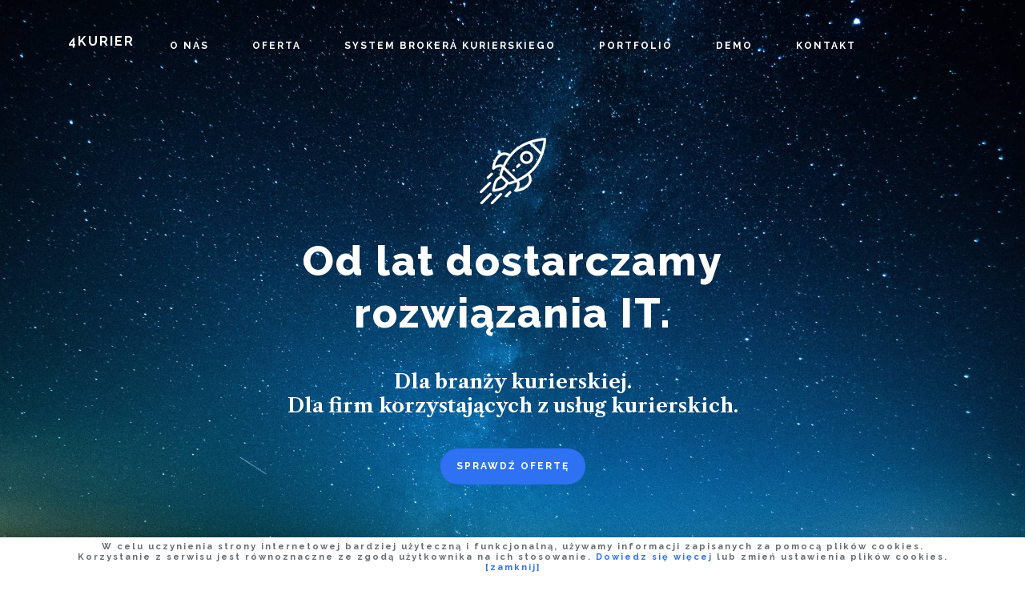

--- FILE ---
content_type: text/html
request_url: https://4kurier.pl/kontakt
body_size: 7236
content:
<!DOCTYPE HTML>

<html xmlns="http://www.w3.org/1999/xhtml" xml:lang="PL" lang="PL" >
    <head>
        <meta charset="utf-8" />
        <meta name="author" content="provect.pl" />
                <meta name="viewport" content="width=device-width, initial-scale=1.0, maximum-scale=1.0, user-scalable=no" />
        <title>Tworzenie serwisów kurierskich, rozwiązania IT dla kurierów - 4kurier</title>
		<meta name='author' content='provect.pl' />
		<meta name='description' content='Oferujemy gotowe i sprawdzone rozwiązania dla kurierów: tworzenie stron i serwisów kurierskich, integracja z API firm kurierskich i Allegro. Gotowy system w kilka dni!' />
		<meta name='keywords' content='serwisy kurierskie, rozwiązania dla kurierów, api dpd, api ups, api k-ex' />
		<script type='text/javascript' src='/common/js/globals.php'></script>
		<script type='text/javascript' src='/common/js/advAjax.js'></script>
		<script type='text/javascript' src='/common/js/jquery-1.10.2.min.js'></script>
		<script type='text/javascript' src='/common/js/jquery-migrate-1.2.1.min.js'></script>
		<script type='text/javascript' src='/common/js/jquery-ui-1.10.4.custom.min.js'></script>
		<script type='text/javascript' src='/common/js/skeletonCommon.js'></script>
		<script type='text/javascript' src='/common/js/z_bootbox.min.js'></script>
		<script type='text/javascript' src='/common/js/jslang.php?lang=PL'></script>
		<script type='text/javascript'>initAdvAjax();</script>
		<script type='text/javascript'>var SKEL_USER_GROUP='not used';</script>
		<link rel="stylesheet" type="text/css" href="/templates/4kurier_new/css/main.css" />
		<link rel="stylesheet" type="text/css" href="/templates/jquery_ui/smoothness/jquery-ui-1.10.0.custom.css" />
        
        <link rel="shortcut icon" href="/templates/4kurier_new/img/favicon.ico" />
        <link href="https://fonts.googleapis.com/css2?family=Libre+Caslon+Text:ital,wght@0,400;0,700;1,400&display=swap" rel="stylesheet"> 
        <link href="https://fonts.googleapis.com/css2?family=Raleway:wght@500;700;800&display=swap" rel="stylesheet">
        
        <link rel="stylesheet" type="text/css" href="/templates/4kurier_new/plugins/bootstrap/css/bootstrap.min.css" /> 
        <link rel="stylesheet" type="text/css" href="/templates/4kurier_new/plugins/owl-carousel/owl.carousel.min.css" /> 
        <link rel="stylesheet" type="text/css" href="/templates/4kurier_new/plugins/owl-carousel/owl.theme.default.min.css" /> 
        <link rel="stylesheet" media='all' type="text/css" href="/templates/4kurier_new/css/compiled.css" />
        <script type="text/javascript">
            var BASE_URL = '/';
        </script>
        <!--[if lt IE 9]>
        <script type="text/javascript" src="/templates/4kurier_new/scripts/html5shiv.js"></script>
        <script type="text/javascript" src="/templates/4kurier_new/scripts/selectivizr-min.js"></script>
        <script type="text/javascript" src="/templates/4kurier_new/scripts/respond.min.js"></script>
        <![endif]-->

        <script type="text/javascript" src="/templates/4kurier_new/scripts/jquery.address-1.5.min.js?tracker=track"></script>
        <script src="http://cdnjs.cloudflare.com/ajax/libs/gsap/1.11.1/TweenMax.min.js"></script>

        <script src="http://maps.google.com/maps/api/js?sensor=false&amp;language=pl" type="text/javascript"></script>
        <script type="text/javascript" src="/templates/4kurier_new/scripts/jquery.event.swipe.js"></script>

        <script type="text/javascript" src="/templates/4kurier_new/plugins/bootstrap/js/popper.min.js"></script>
        <script type="text/javascript" src="/templates/4kurier_new/plugins/bootstrap/js/bootstrap.min.js"></script>
        <script type="text/javascript" src="/templates/4kurier_new/plugins/owl-carousel/owl.carousel.min.js"></script>
        <script type="text/javascript" src="/templates/4kurier_new/scripts/main.js"></script> 

        <script>
            (function (i, s, o, g, r, a, m) {
                i['GoogleAnalyticsObject'] = r;
                i[r] = i[r] || function () {
                    (i[r].q = i[r].q || []).push(arguments)
                }, i[r].l = 1 * new Date();
                a = s.createElement(o),
                        m = s.getElementsByTagName(o)[0];
                a.async = 1;
                a.src = g;
                m.parentNode.insertBefore(a, m)
            })(window, document, 'script', '//www.google-analytics.com/analytics.js', 'ga');

            ga('create', 'UA-5212753-27', '4kurier.pl');
            ga('send', 'pageview');

        </script>
    </head>
    <body class="mid_36">
        
        
        <section id="menu-top" class="top">
            <!--<nav class="navbar navbar-default" role="navigation">-->
                <div class="container">
                    <div class="row">                                                  
                        <div class="col-12">                               
                            <nav class="navbar navbar-expand-lg navbar-light bg-light" role="navigation">                           
                                <a class="navbar-brand logo" href="/">4KURIER</a>

                                <button class="rounded-button navbar-toggler collapsed" type="button" data-toggle="collapse" data-target="#navbarNav" aria-controls="navbarNav" aria-expanded="false" aria-label="Toggle navigation">
                                  menu
                                </button>
 
                                <div class="collapse navbar-collapse" id="navbarNav">  

                                    <ul class="navbar-nav">
                                        <li class="level_0 i_5"><a class="item_0_5 docked" href="/o-nas" >o nas</a></li>
                                        <li class="level_0 i_5"><a class="item_0_2 docked" href="#">oferta</a>
                                            <div class="submenu">
                                                <ul>
                                                    <li class="level_1 i_1"><a class="dropdown-item item_1_1 docked " href="/system" > system brokera kurierskiego</a></li>
                                                    <li class="level_1 i_2"><a class="dropdown-item item_1_2 docked" href="/integracje"> Integracje</a></li>
                                                    <li class="level_1 i_3"><a class="dropdown-item item_1_3 docked" href="/rozwiazania-mobilne"> Rozwiązania mobilne</a></li>
                                                    <li class="level_1 i_4"><a class="dropdown-item item_1_4 docked" href="/wsparcie-serwisowe"> Wsparcie serwisowe</a></li>
                                                    <li class="level_1 i_5"><a class="dropdown-item item_1_5 docked" href="/projektowanie-graficzne" > Projektowanie graficzne</a></li>
                                                    <li class="level_1 i_6"><a class="dropdown-item item_1_6 docked" href="/marketing-internetowy" > Marketing internetowy</a></li>
                                                </ul>
                                            </div>
                                        </li>
                                        <li class="level_0 i_1"><a class="item_0_1 docked " href="/system" >system brokera kurierskiego</a></li>
                                        <li class="level_0 i_7 hidden"><a class="item_0_7 docked" href="/zamowienie" >zamówienie</a></li>
                                        <li class="level_0 i_3"><a class="item_0_3 docked" href="/portfolio" >portfolio</a></li>
                                        <li class="level_0 i_4"><a class="item_0_4 docked" href="http://demo.4kurier.pl/" target="_blank">demo</a></li>                                            
                                        <li class="level_0 i_6"><a class="item_0_6 docked" href="/kontakt" rel="address:kontakt">kontakt</a></li>
                                    </ul>
                                </div><!-- /.navbar-collapse -->                               
                            </nav>
                        </div>
                        </div><!-- /.container-fluid -->
                    </div>    
                </div>
   
        </section>
        
            
            
        
        
                    <section id="section-main-banner">                   
                <div class="content-wrapper">
                    <div class="vertical">
                        <img src="/templates/4kurier_new/img/rocket.png" alt=""/>  

                        <h2>
                            Od lat dostarczamy <br/>
                            rozwiązania IT. 
                        </h2>

                        <h3>
                            Dla branży kurierskiej. <br />
                            Dla firm korzystających z usług kurierskich.
                        </h3>

                        <a href="/system" class="rounded-button">
                            Sprawdź ofertę
                        </a>
                    </div>                    
                </div>
                
                <div class="img-wrapper"> 
                    <img src="/templates/4kurier_new/img/banners/sky1.jpg" alt=""/>  
                </div> 
            </section> 
        
                
        
                    <section class="section-home section-home-1">
                <div class="container">
                    <div class="row">
                        <div class="col-12 col-md-6">                           
                            <div class="section-home-inside d-flex align-items-center justify-content-center">   
                                <a href="/system">
                                    <img src="/templates/4kurier_new/img/satellite.png" alt="System brokera kurierskiego"/> 
                                </a>    
                            </div>  
                        </div>    
                        
                        <div class="col-12 col-md-6">
                            <div class="section-home-inside d-flex align-items-center">  
                                <div class="">
                                    <a href="/system">
                                        <h1 class="header-big">System brokera <br />kurierskiego</h1>
                                        <p>Wraz z możliwością dowolnej jego rozbudowy, modyfikacji i dostosowania</p>                                    
                                    </a>
                                    <a href="/system" class="rounded-button">
                                        Sprawdź
                                    </a>
                                </div>
                            </div> 
                        </div> 
                    </div>
                </div>
            </section>
        
            <section class="section-home section-home-2">
                <div class="container">
                    <div class="row">  
                        <div class="col-12 col-md-6 order-md-2">                           
                            <div class="section-home-inside d-flex align-items-center justify-content-center">
                                <a href="/integracje">
                                    <img src="/templates/4kurier_new/img/solar.png" alt="Integracje"/> 
                                </a>    
                            </div>  
                        </div>  
                        
                        <div class="col-12 col-md-6 order-md-1">
                            <div class="section-home-inside d-flex align-items-center">  
                                <div class="">
                                    <a href="/integracje">
                                        <h2 class="header-big">Integracje</h2>
                                        <p>Szeroki wachlarz dostępnych integracji: API kurierów, Allegro, sklepy internetowe, systemy płatności, drukarki fiskalne, systemy księgowe itd.</p>
                                    </a>
                                    <a href="/integracje" class="rounded-button">Sprawdź</a>
                                </div>
                            </div> 
                        </div>   
                    </div>
                </div>
            </section>
        
            <section class="section-home section-home-3">
                <div class="container">
                    <div class="row">
                        <div class="col-12 col-md-6">                           
                            <div class="section-home-inside d-flex align-items-center justify-content-center">                           
                                <a href="/rozwiazania-mobilne">
                                    <img src="/templates/4kurier_new/img/robot.png" alt="Rozwiązania mobilne"/> 
                                </a>
                            </div>  
                        </div>    
                        
                        <div class="col-12 col-md-6">
                            <div class="section-home-inside d-flex align-items-center">  
                                <div class="">
                                    <a href="/rozwiazania-mobilne">
                                        <h2 class="header-big">Rozwiązania<br />mobilne</h2>
                                        <p>Dedykowane aplikacje Android i iOSa<br/><br/>
                                            <img src="/templates/4kurier_new/img/android.png" alt="Android"/> &nbsp;&nbsp;
                                            <img src="/templates/4kurier_new/img/apple.png" alt="Apple"/> 
                                        </p>
                                    </a>
                                    <a href="/rozwiazania-mobilne" class="rounded-button">Sprawdź</a>
                                </div>
                            </div> 
                        </div> 
                    </div>
                </div>
            </section>
        
            <section class="section-home section-home-4">
                <div class="container">
                    <div class="row">   
                        <div class="col-12 col-md-6 order-md-2">     
                            <a href="/system">
                                <div class="section-home-inside d-flex align-items-center justify-content-center">    
                                    <a href="/wsparcie-serwisowe">
                                        <img src="/templates/4kurier_new/img/blaster.png" alt="Wsparcie serwisowe"/> 
                                    </a>    
                                </div>  
                            </a>
                        </div>  
                        
                        <div class="col-12 col-md-6 order-md-1">
                            <div class="section-home-inside d-flex align-items-center">  
                                <div class="">
                                    <a href="/wsparcie-serwisowe">
                                        <h2 class="header-big">Wsparcie<br />serwisowe</h2>
                                        <p>Stałe wsparcie dla nowych<br />i istniejących serwisów</p>
                                    </a>
                                    <a href="/wsparcie-serwisowe" class="rounded-button">Sprawdź</a>
                                </div>
                            </div> 
                        </div> 
                        
                        
                    </div>
                </div>
            </section>
                
        
        
                    <section class="section-home-portfolio">
                <a id="portfolio" class="snap"></a>
                <div class="container">
                    <div class="row">   
                        <div class="col-12">                              
                            <h2 class="header-big intro">Portfolio</h2>
                            <div class="portfolio-carousel owl-carousel">
        
    <div>
        <div class="portfolio-img-holder">
            <img class="img-fluid" src="/templates/4kurier_new/portfolio3/0001.gif" alt="Portfolio"/> 
        </div>
    </div>
    
    <div>
        <div class="portfolio-img-holder">
            <img class="img-fluid" src="/templates/4kurier_new/portfolio3/0002.gif" alt="Portfolio"/> 
        </div>
    </div>
    
    <div>
        <div class="portfolio-img-holder">
            <img class="img-fluid" src="/templates/4kurier_new/portfolio3/0003.gif" alt="Portfolio"/> 
        </div>
    </div>
    
    <div>
        <div class="portfolio-img-holder">
            <img class="img-fluid" src="/templates/4kurier_new/portfolio3/0004.gif" alt="Portfolio"/> 
        </div>
    </div>
    
    <div>
        <div class="portfolio-img-holder">
            <img class="img-fluid" src="/templates/4kurier_new/portfolio3/0005.gif" alt="Portfolio"/> 
        </div>
    </div>   
    
    <div>
        <div class="portfolio-img-holder">
            <img class="img-fluid" src="/templates/4kurier_new/portfolio3/0006.gif" alt="Portfolio"/> 
        </div>
    </div>
    
    <div>
        <div class="portfolio-img-holder">
            <img class="img-fluid" src="/templates/4kurier_new/portfolio3/0007.gif" alt="Portfolio"/> 
        </div>
    </div>
    
    <div>
        <div class="portfolio-img-holder">
            <img class="img-fluid" src="/templates/4kurier_new/portfolio3/0008.gif" alt="Portfolio"/> 
        </div>
    </div>
    
    <div>
        <div class="portfolio-img-holder">
            <img class="img-fluid" src="/templates/4kurier_new/portfolio3/0009.gif" alt="Portfolio"/> 
        </div>
    </div>
    
    <div>
        <div class="portfolio-img-holder">
            <img class="img-fluid" src="/templates/4kurier_new/portfolio3/0010.gif" alt="Portfolio"/> 
        </div>
    </div>  
    
    <div>
        <div class="portfolio-img-holder">
            <img class="img-fluid" src="/templates/4kurier_new/portfolio3/0011.gif" alt="Portfolio"/> 
        </div>
    </div> 
    
    <div>
        <div class="portfolio-img-holder">
            <img class="img-fluid" src="/templates/4kurier_new/portfolio3/0012.gif" alt="Portfolio"/> 
        </div>
    </div>  
    
    <div>
        <div class="portfolio-img-holder">
            <img class="img-fluid" src="/templates/4kurier_new/portfolio3/0013.gif" alt="Portfolio"/> 
        </div>
    </div>  
        
    <div>
        <div class="portfolio-img-holder">
            <img class="img-fluid" src="/templates/4kurier_new/portfolio3/0015.gif" alt="Portfolio"/> 
        </div>
    </div>  
    
    <div>
        <div class="portfolio-img-holder">
            <img class="img-fluid" src="/templates/4kurier_new/portfolio3/0016.gif" alt="Portfolio"/> 
        </div>
    </div>  
    
    <div>
        <div class="portfolio-img-holder">
            <img class="img-fluid" src="/templates/4kurier_new/portfolio3/0017.gif" alt="Portfolio"/> 
        </div>
    </div> 
        
    <div>
        <div class="portfolio-img-holder">
            <img class="img-fluid" src="/templates/4kurier_new/portfolio3/0019.gif" alt="Portfolio"/> 
        </div>
    </div> 
    
    <div>
        <div class="portfolio-img-holder">
            <img class="img-fluid" src="/templates/4kurier_new/portfolio3/0020.gif" alt="Portfolio"/> 
        </div>
    </div> 
    
    <div>
        <div class="portfolio-img-holder">
            <img class="img-fluid" src="/templates/4kurier_new/portfolio3/0021.gif" alt="Portfolio"/> 
        </div>
    </div> 
    
    <div>
        <div class="portfolio-img-holder">
            <img class="img-fluid" src="/templates/4kurier_new/portfolio3/0022.gif" alt="Portfolio"/> 
        </div>
    </div> 
    
    <div>
        <div class="portfolio-img-holder">
            <img class="img-fluid" src="/templates/4kurier_new/portfolio3/0023.gif" alt="Portfolio"/> 
        </div>
    </div> 
    
    <div>
        <div class="portfolio-img-holder">
            <img class="img-fluid" src="/templates/4kurier_new/portfolio3/0024.gif" alt="Portfolio"/> 
        </div>
    </div> 
    
    <div>
        <div class="portfolio-img-holder">
            <img class="img-fluid" src="/templates/4kurier_new/portfolio3/0025.gif" alt="Portfolio"/> 
        </div>
    </div> 
    
    <div>
        <div class="portfolio-img-holder">
            <img class="img-fluid" src="/templates/4kurier_new/portfolio3/0026.gif" alt="Portfolio"/> 
        </div>
    </div> 
    
    <div>
        <div class="portfolio-img-holder">
            <img class="img-fluid" src="/templates/4kurier_new/portfolio3/0027.gif" alt="Portfolio"/> 
        </div>
    </div> 
    
    <div>
        <div class="portfolio-img-holder">
            <img class="img-fluid" src="/templates/4kurier_new/portfolio3/0028.gif" alt="Portfolio"/> 
        </div>
    </div> 
    
    <div>
        <div class="portfolio-img-holder">
            <img class="img-fluid" src="/templates/4kurier_new/portfolio3/0029.gif" alt="Portfolio"/> 
        </div>
    </div>  
</div>                        </div>   
                    </div>
                </div>
            </section>
                
        
        
                    <section class="section-home-marketing">
                <a id="marketing-internetowy" class="snap"></a>
                <div class="container">
                    <div class="row">   
                        <div class="col-12">                          
                            <div class="">
                                <h2 class="header-big intro">Marketing internetowy</h2>
                                <p class="intro">Oferujemy naszą wiedzę i doświadczenie w zakresie kreowania marki, <br />
                                    wizerunku i sprzedaży w Internecie. Zależy nam, aby Twoja sprzedaż rosła, <br />
                                    a oferta trafiała do jak najszerszego kręgu odbiorców. </p>
                                
                                
                                <div class="box">
                                    <h2 class="header-big">Kampanie <br />AdWords</h2>
                                    <p>Kilka milionów Polaków codziennie korzysta z wyszukiwarki internetowej Google.pl w poszukiwaniu interesujących ich informacji o najróżniejszych produktach i usługach. </p>
                                    <p>Część z nich to Twoi potencjalni klienci.</p>
                                    <p>Wykorzystując kampanię Google AdWords sprawimy, że odnajdą oni i wejdą na Twoją stronę.</p>                                    
                                    <a class="to-contact rounded-button" href="/kontakt" rel="address:kontakt">
                                        ZAPYTAJ O SZCZEGÓŁY
                                    </a>
                                </div>
                                
                                <div class="box">
                                    <h2 class="header-big">Facebook<span class="rights">®</span><br />i reklama<br />na Facebook<span class="rights">®</span></h2>
                                    <p>Kilka milionów Polaków codziennie korzysta z wyszukiwarki internetowej Google.pl w poszukiwaniu interesujących ich informacji o najróżniejszych produktach i usługach. </p>                          
                                    <a class="to-contact rounded-button" href="/kontakt" rel="address:kontakt">
                                        ZAPYTAJ O SZCZEGÓŁY
                                    </a>
                                </div>
                            </div>                           
                        </div>   
                    </div>
                </div>
            </section>
                
        
                    <section class="section-home-typography">
                <a id="projektowanie-graficzne" class="snap"></a>
                <div class="container">
                    <div class="row">     
                        <div class="col-12 col-md-12 col-lg-6">
                            <div class="section-home-inside d-flex align-items-center">  
                                <div class="">
                                    <h2 class="header-big">Identyfikacja<br />wizualna, reklama,<br />poligrafia</h2>
                                    <p>„Jak Cię widzą, tak Cię piszą” – <br />
                                    to przysłowie, doskonale odzwierciedla <br />
                                    esencję identyfikacji wizualnej.<br /></p>
                                    <p>
                                        Przygotowujemy całościową identyfikację wizualną <br />
                                        dla firm, osób, marek, miejsc i eventów <br />
                                        lub jedynie jej elementy, a także reklamy do gazet, <br />
                                        portali, serwisów oraz w formie drukowanej <br />
                                        do bezpośredniej dystrybucji. takie jak:<br />
                                    </p>
                                        <ul>
                                            <li>logotypy</li>
                                            <li>strony i sklepy internetowe</li>
                                            <li>teczki ofertowe</li>
                                            <li>wizytówki i karty biznesowe</li>
                                            <li>papiery firmowe</li>
                                            <li>stopki maila</li>
                                            <li>banery, plakaty, wyklejki</li>
                                            <li>reklamy do gazet</li>
                                        </ul>                               
                                </div>
                            </div> 
                        </div> 
                        
                        <div class="col-12 d-md-block col-md-12 col-lg-6">                           
                            <div class="section-home-inside d-flex align-items-center">                           
                                <img class="typography" src="/templates/4kurier_new/img/pizza.jpg" alt="Identyfikacja wizualna, reklama, poligrafia"/> 
                            </div>  
                        </div>   
                    </div>
                </div>
            </section>
                
        
                    <section class="section-home-why-us text-center">
                <a id="o-nas" class="snap"></a>
                <div class="container">
                    <div class="row">   
                        <div class="col-12">   
                            <h2 class="header-big">Dlaczego my?</h2>  
                        </div>   
                    </div>
                    
                    <div class="row">   
                        <div class="col-12 col-md-3">      
                            <img src="/templates/4kurier_new/img/experience.png" alt="Doświadczenie"/> 
                            <h3>Doświadczenie</h3>
                            <p>Ponad 10 lat doświadczenia<br />w tworzeniu systemów<br />kurierskich 
                            </p>                     
                        </div>   
                    
                        <div class="col-12 col-md-3">      
                            <img src="/templates/4kurier_new/img/know-how.png" alt="Know how"/> 
                            <h3>Know how</h3>
                            <p>Znajomość niuansów branży <br />kurierskiej 
                            </p>                     
                        </div>   
                   
                        <div class="col-12 col-md-3">      
                            <img src="/templates/4kurier_new/img/ready-solutions.png" alt="Gotowe rozwiazania"/> 
                            <h3>Gotowe rozwiazania</h3>
                            <p>Z możliwością dostosowania<br />i rozbudowy 
                            </p>                     
                        </div>   
                   
                        <div class="col-12 col-md-3">      
                            <img src="/templates/4kurier_new/img/service.png" alt="Wsparcie"/> 
                            <h3>Doświadczenie</h3>
                            <p>Naszym klientom zapewniamy<br /> wsparcie i możliwość rozwoju ich<br /> systemów 
                            </p>                     
                        </div>   
                    </div>
                </div>
            </section>
                
        
                    <section class="section-home-team text-center">
                <div class="container">
                    <div class="row">   
                        <div class="col-12">                              
                            <h2 class="header-big intro">Nasz zespół</h2>
                            <p class="slogan">Jesteśmy do Twojej dyspozycji</p>
                            <div class="team-carousel owl-carousel">
    <div>
        <div class="member-holder">
            <img src="/templates/4kurier_new/img/team/aw.jpg" alt="Artur"/> 
            
            <p class="title">
                Dyrektor
            </p> 
            
            <h3>Artur Woźniak</h3>    
            
        </div>
    </div>  
    
    <div>
        <div class="member-holder">
            <img src="/templates/4kurier_new/img/team/ww.jpg" alt="Artur"/> 
            
            <p class="title">
                Promocja i marketing
            </p> 
            
            <h3>Wiola</h3>    
            
        </div>
    </div>  
    
        
    <div>
        <div class="member-holder">
            <img src="/templates/4kurier_new/img/team/gl.jpg" alt="Grzegorz"/> 
            
            <p class="title">
                Programista
            </p>
            
            <h3>Grzegorz</h3>
            
        </div>
    </div>  
    
    <div>
        <div class="member-holder">
            <img src="/templates/4kurier_new/img/team/jc.jpg" alt="Jasiek"/> 
                        
            <p class="title">
                Projektant graficzny 
            </p>
            
            <h3>Jasiek</h3>
            
        </div>
    </div>  
</div>

<div class="team-desc">
    <p>Od 2006 nasza świadczymy usługi z zakresu tworzenia serwisów internetowych, projektowania graficznego i e-commerce. </p>
    <p>Od 2010 roku tworzymy i rozwijamy strony, serwisy i integratory dla kurierów, firm kurierskich i brokerów kurierskich. </p> 
    <p>Możemy pochwalić się najdłuższym doświadczeniem w zakresie dostarczania rozwiązań IT dla brokerów kurierskich w Polsce. </p>
</div>                        </div>   
                    </div>
                </div>
            </section>
                       
                    
                
                    
             
                <section class="section-subpage">
                    <div class="container">                      
                        <div class="row">   
                            <div class="col-12">  
                                <script type='text/javascript'> var currentModuleClassName='ModContent'; var modWorkMode='e'; </script>                            </div>   
                        </div>
                    </div>
                </section> 
                    
                
        
        
            <section class="section-home-googlemaps">
                 
                    <a id="kontakt" class="snap"></a> 
                                     
                <iframe src="https://www.google.com/maps/embed?pb=!1m18!1m12!1m3!1d5118.477314571964!2d19.023362571631065!3d50.10053974513845!2m3!1f0!2f0!3f0!3m2!1i1024!2i768!4f13.1!3m3!1m2!1s0x4716b7fbcd7229a3%3A0xefbc3ac917ce00ba!2sProvect!5e0!3m2!1spl!2spl!4v1592478456870!5m2!1spl!2spl" 
                        allowfullscreen="" aria-hidden="false" tabindex="0">
                </iframe>
            </section> 
        
         
            <section class="section-contact-form">
                <div class="container">
                    <div class="row">   
                        <div class="col-12">                              
                            <h2 class="header-big intro">Zainteresowany?</h2>
                            <p class="slogan">Skontaktuj się z nami</p>
                            <script type='text/javascript'>
//<![CDATA[
var defs = {};

$(document).ready(function() {
	
	
	$('.contact-form').submit(function(event) {
		event.preventDefault();
		sendMessage(this);
		return false;
	});
	
});

function validateEmail(email) {
  var regex = /^([a-zA-Z0-9_.+-])+\@(([a-zA-Z0-9-])+\.)+([a-zA-Z0-9]{2,4})+$/;
  return regex.test(email);
}

function sendMessage(form) {

	var fullname = $.trim($(form).find('input[name="formName"]').val());
	var email = $.trim($(form).find('input[name="formEmail"]').val());
	var phone = $.trim($(form).find('input[name="formPhone"]').val());
	var title = $.trim($(form).find('input[name="formTitle"]').val());
	var message = $.trim($(form).find('textarea[name="formMessage"]').val());
	var captcha = $.trim($(form).find('input[name="formCaptcha"]').val());
	var captchaR = $.trim($(form).find('input[name="formCaptchaR"]').val());
        var nip = $.trim($(form).find('input[name="formNip"]').val());
	
	if (fullname == "" || email == "" || message == "" || title == "" || captcha == "" || nip == "" || phone == "") {
		errInfo("Wymagane jest wypełnienie wszystkich pól.", "");
		return false;
	} else if (!validateEmail(email)) {
		errInfo("Nieprawidłowy adres e-mail.", "");
		return false;
	}
    advAJAX.post({
        parameters: {
            run: "sendMessage",
            miniMod: "MMQForm",
            autoParams: 8,
            param1: JSON.stringify(email),
            param2: JSON.stringify(fullname),
            param3: JSON.stringify(phone),
            param4: JSON.stringify(title),
            param5: JSON.stringify(message),
            param6: captcha,
            param7: captchaR,
            param8: nip
        },
        onSuccess: function(obj) {
            var r = obj.responseText;
            if (r == 1) {
                alert("Dziękujemy, wiadomość została wysłana");
				form.reset();
            } else {
                errInfo("Przepraszamy, nie udało się wysłać wiadomości");
            }
        }
    });
}

//]]>
</script>
<form id="qContactForm" class="contact-form" action="#" method="post" name="qf">

    <div class="tip">
        Aby wycenić system brokera kurierskiego, skorzystaj z konfiguratora: <br />
        <a href="https://4kurier.pl/system" title="Wyceń system brokera kurierskiego" />
        https://4kurier.pl/system
        </a><br />
    </div>


    <div class="row">
        <div class="col-12">
            <input type="text" placeholder="Temat*" name="formTitle" />
        </div>

        <div class="col-12">
            <input type="email" placeholder="e-mail*" name="formEmail" />
        </div>

        <div class="col-12">
            <input type="text" placeholder="Imię i nazwisko/nazwa firmy*" name="formName" />
        </div>

        <div class="col-12">
            <input type="text" placeholder="NIP*" name="formNip" />
        </div>		

        <div class="col-12">
            <input type="text" placeholder="Telefon*" name="formPhone" />
        </div>

        <div class="col-12">
            <textarea placeholder="Treść*" name="formMessage"></textarea>
            <p class="form-info">Wszystkie pola formularza są wymagane</p>
        </div>

        <div class="col-12">
            <div class="captcha-holder">
                19-9=<input type="text" name="formCaptcha" />
                <input type="hidden" name="formCaptchaR" value="e8388898c14c12cb0fe362fdd830d018" />				
            </div>
        </div>

        <div class="col-12">
            <button type="submit" class="rounded-button">Wyślij</button>
        </div>

    </div>
</form>                        </div>   
                    </div>
                </div>
            </section>
                
        
    
        <footer class="site-footer">
            <div class="container">
                <div class="row">   
                    <div class="col-12 text-center"> 
                        <strong class="brand">Właścielem marki 4KURIER jest firma PROVECT sp.z o.o.</strong>
                    </div>                    
                </div>
                
                <div class="row"> 
                    <div class="col-12 col-md-3">  
                        <a class="logo" href="#">4Kurier</a>
                    </div>   
                                        
                    <div class="col-12 col-md-5">  
                        
                        <p>PROVECT sp. z o.o.<br />
                        ul. Gajowa 1<br />
                        43-100 Tychy<br /><br />

                        e-mail: <script> var name = 'biuro'; var domain = '4kurier.pl'; document.write('<a class="email-address" href="mailto: ' + name + '@' + domain + '">'+ name + '@' + domain +'</a>');</script><br /><br />

                        tel.: 535 370 875<br /><br />

                        Jesteśmy dostępni <span class="hours">poniedziałek - piatek 7:00 - 15:00</span><br /></p>
                    </div> 

                    <div class="col-12 col-md-4 right-col">  
                        <a href="https://www.facebook.com/agencjaprovect?fref=ts" target="new">
                            <img alt="facebook" class="facebook-icon" src="/templates/4kurier_new/img/fb-icon.png" />
                        </a>
                        <p class="rights">© 2020 PROVECT. All rights reserved</p>
                    </div> 
                </div>
            </div>
        </footer>
                

                    <div id="cookies_info" class="text-center">
                <div class="container">
                    <div class="row">   
                        <div class="col-12"> 
                            <div class="cookies_txt">
                                W celu uczynienia strony internetowej bardziej użyteczną i funkcjonalną, używamy informacji zapisanych za pomocą plików cookies. Korzystanie z serwisu jest równoznaczne ze zgodą użytkownika na ich stosowanie. <a href="/cookies.pdf">Dowiedz się więcej</a> lub zmień ustawienia plików cookies.
                                <br /><a href="#" onclick='setCookie("accept_cookie", "1");return false;'>[zamknij]</a>
                            </div>
                        </div>
                    </div>
                </div>
            </div>
            </body>	
</html>

--- FILE ---
content_type: text/css
request_url: https://4kurier.pl/templates/4kurier_new/css/compiled.css
body_size: 5130
content:
.font {
  font-family: 'Libre Caslon Text', serif;
  font-weight: 400;
  font-style: normal;
}
.font-italic {
  font-family: 'Libre Caslon Text', serif;
  font-weight: 400;
  font-style: italic;
}
.font-bold {
  font-family: 'Libre Caslon Text', serif;
  font-weight: 700;
  font-style: normal;
}
.font2-bold {
  font-family: 'Raleway', sans-serif;
  font-weight: 700;
  font-style: normal;
  letter-spacing: 2px;
}
.font2-extrabold {
  font-family: 'Raleway', sans-serif;
  font-weight: 800;
  font-style: normal;
  letter-spacing: 2px;
}
* {
  margin: 0;
  padding: 0;
  box-sizing: border-box;
}
html {
  height: 100%;
}
body {
  height: 100%;
  color: #656b6f;
  font-size: 16px;
  line-height: 1.25;
  background: #fff;
  -webkit-font-smoothing: antialiased;
  -moz-font-smoothing: antialiased;
  -moz-osx-font-smoothing: grayscale;
  text-rendering: optimizelegibility;
  overflow-x: hidden;
  font-family: 'Libre Caslon Text', serif;
  font-weight: 400;
  font-style: normal;
}
.no-padding {
  padding-left: 0;
  padding-right: 0;
}
.no-padding-left {
  padding-left: 0;
}
.no-padding-right {
  padding-right: 0;
}
.hidden {
  display: none !important;
}
a,
a:hover,
a:active,
a:focus,
a:link,
a:visited,
input[type="text"],
textarea,
button,
select {
  outline: none !important;
  -webkit-appearance: none;
  -moz-appearance: none;
  appearance: none;
}
.header-big {
  font-size: 52px;
  line-height: 55px;
  margin-bottom: 30px;
  font-family: 'Raleway', sans-serif;
  font-weight: 800;
  font-style: normal;
  letter-spacing: 2px;
}
input {
  font-family: 'Libre Caslon Text', serif;
  font-weight: 400;
  font-style: normal;
}
input,
button {
  border: 0;
}
a {
  color: #2e71f2;
}
a,
a:hover,
a:active,
a:focus,
a:link,
a:visited {
  text-decoration: none;
  -webkit-transition: 220ms all;
  -moz-transition: 220ms all;
  -ms-transition: 220ms all;
  -o-transition: 220ms all;
}
a:hover {
  color: #2e71f2;
}
.rounded-button {
  color: #fff;
  display: inline-block;
  background: #2e71f2;
  padding: 15px 20px;
  font-size: 12px;
  line-height: 15px;
  text-transform: uppercase;
  -webkit-border-radius: 23px;
  -moz-border-radius: 23px;
  border-radius: 23px;
  font-family: 'Raleway', sans-serif;
  font-weight: 700;
  font-style: normal;
  letter-spacing: 2px;
}
.rounded-button:hover {
  color: #fff;
}
h1,
h2,
h3,
h4,
h5,
h6 {
  line-height: 1.25;
}
a.snap {
  float: left;
  width: 100%;
  margin-top: -80px;
}
section.section-home-typography ul,
section.section-subpage ul,
section.section-form-intro ul {
  margin-left: 15px;
}
.box {
  text-align: left;
  vertical-align: top;
  background: #fff;
  display: inline-block;
  padding: 30px;
  position: relative;
  width: 420px;
  -webkit-border-radius: 5px;
  -moz-border-radius: 5px;
  border-radius: 5px;
  -webkit-box-shadow: 0px 0px 20px 0px rgba(0,0,0,0.1);
  -moz-box-shadow: 0px 0px 20px 0px rgba(0,0,0,0.1);
  box-shadow: 0px 0px 20px 0px rgba(0,0,0,0.1);
}
.box h2 {
  color: #3b3d40;
  font-size: 46px;
}
.box h2 span.rights {
  font-size: 30px;
  display: inline-block;
  line-height: 30px;
  vertical-align: top;
}
.box p {
  color: #656b6f;
  font-size: 16px;
}
.box .rounded-button {
  position: absolute;
  bottom: 30px;
  right: 30px;
}
#menu-top {
  float: left;
  width: 100%;
  z-index: 50;
  background: rgba(255,255,255,0);
  padding-top: 45px;
  -webkit-transition: 500ms all;
  -moz-transition: 500ms all;
  -ms-transition: 500ms all;
  -o-transition: 500ms all;
}
#menu-top a {
  color: #ffffff;
}
#menu-top.top {
  position: fixed;
}
#menu-top .navbar {
  padding: 0;
}
#menu-top .bg-light {
  background: none !important;
}
#menu-top a.logo {
  margin-top: -11px;
  font-size: 16px;
  position: absolute;
  font-family: 'Raleway', sans-serif;
  font-weight: 700;
  font-style: normal;
  letter-spacing: 2px;
}
#menu-top ul.navbar-nav {
  text-align: center;
  display: block;
  margin: 0 auto;
}
#menu-top ul.navbar-nav li {
  list-style: none;
  display: inline-block;
  padding: 0 15px 15px;
  position: relative;
}
#menu-top ul.navbar-nav li a {
  text-transform: uppercase;
  display: block;
  font-size: 12px;
  overflow: visible;
  border-bottom: 1px solid transparent !important;
  font-family: 'Raleway', sans-serif;
  font-weight: 700;
  font-style: normal;
  letter-spacing: 2px;
}
#menu-top ul.navbar-nav li a.active,
#menu-top ul.navbar-nav li a:hover {
  border-bottom: 1px solid #fff !important;
}
#menu-top ul.navbar-nav div.submenu {
  display: none;
  top: 100%;
  left: 0;
  position: absolute;
  margin-top: 0;
  padding-bottom: 0;
  background: #fff;
  text-align: left;
  padding: 15px 0;
  -webkit-box-shadow: 0px 5px 7px 0px rgba(0,0,0,0.1);
  -moz-box-shadow: 0px 5px 7px 0px rgba(0,0,0,0.1);
  box-shadow: 0px 5px 7px 0px rgba(0,0,0,0.1);
}
#menu-top ul.navbar-nav div.submenu li {
  display: block;
  padding: 10px 20px;
}
#menu-top ul.navbar-nav div.submenu li a {
  color: #656b6f;
  border-bottom: none !important;
  padding: 0;
  display: inline-block;
  width: auto;
  border-bottom: 1px solid transparent !important;
  font-family: 'Raleway', sans-serif;
  font-weight: 700;
  font-style: normal;
  letter-spacing: 2px;
}
#menu-top ul.navbar-nav div.submenu li a.active,
#menu-top ul.navbar-nav div.submenu li a:hover {
  border-bottom: 1px solid #656b6f !important;
  background: none;
}
#menu-top ul.navbar-nav li:hover div.submenu {
  display: block;
}
#menu-top .navbar-light .navbar-toggler {
  background: #fff;
  color: #656b6f;
  border: 0;
}
.mid_64 #menu-top,
.mid_66 #menu-top,
.mid_67 #menu-top,
#menu-top.sticked {
  background: #ffffff;
  -webkit-box-shadow: 0px 0px 10px 0px rgba(0,0,0,0.1);
  -moz-box-shadow: 0px 0px 10px 0px rgba(0,0,0,0.1);
  box-shadow: 0px 0px 10px 0px rgba(0,0,0,0.1);
}
.mid_64 #menu-top a.logo,
.mid_66 #menu-top a.logo,
.mid_67 #menu-top a.logo,
#menu-top.sticked a.logo {
  color: #656b6f;
}
.mid_64 #menu-top ul.navbar-nav li a,
.mid_66 #menu-top ul.navbar-nav li a,
.mid_67 #menu-top ul.navbar-nav li a,
#menu-top.sticked ul.navbar-nav li a {
  color: #656b6f;
}
.mid_64 #menu-top ul.navbar-nav li a.active,
.mid_64 #menu-top ul.navbar-nav li a:hover,
.mid_66 #menu-top ul.navbar-nav li a.active,
.mid_66 #menu-top ul.navbar-nav li a:hover,
.mid_67 #menu-top ul.navbar-nav li a.active,
.mid_67 #menu-top ul.navbar-nav li a:hover,
#menu-top.sticked ul.navbar-nav li a.active,
#menu-top.sticked ul.navbar-nav li a:hover {
  border-bottom: 1px solid #656b6f !important;
}
.mid_64 #menu-top .navbar-light .navbar-toggler,
.mid_66 #menu-top .navbar-light .navbar-toggler,
.mid_67 #menu-top .navbar-light .navbar-toggler,
#menu-top.sticked .navbar-light .navbar-toggler {
  background: #2e71f2;
  color: #fff;
}
.mid_64 #menu-top,
.mid_66 #menu-top,
.mid_67 #menu-top {
  padding-bottom: 15px;
}
#menu-top.sticked {
  padding-top: 15px;
  padding-bottom: 0;
}
section#section-main-banner {
  overflow: hidden;
  position: relative;
}
section#section-main-banner .img-wrapper {
  display: block;
  position: relative;
  width: 100%;
}
section#section-main-banner .img-wrapper img {
  display: block;
  height: auto;
  float: left;
  width: 100%;
  border: 0;
}
section#section-main-banner .content-wrapper {
  text-align: center;
  position: absolute;
  z-index: 5;
  display: table;
  height: 100%;
  width: 100%;
}
section#section-main-banner .content-wrapper .vertical {
  display: table-cell;
  vertical-align: middle;
}
section#section-main-banner .content-wrapper .vertical img,
section#section-main-banner .content-wrapper .vertical h2,
section#section-main-banner .content-wrapper .vertical h3 {
  margin: 0 0 3% 0;
}
section#section-main-banner .content-wrapper h2 {
  font-size: 52px;
  color: #fff;
  font-family: 'Raleway', sans-serif;
  font-weight: 800;
  font-style: normal;
  letter-spacing: 2px;
}
section#section-main-banner .content-wrapper h3 {
  font-size: 24px;
  color: #fff;
  font-family: 'Libre Caslon Text', serif;
  font-weight: 700;
  font-style: normal;
}
section#section-subpage-banner {
  overflow: hidden;
  position: relative;
}
section.section-home.section-home-1,
section.section-home.section-home-3 {
  background: #f9f9f9;
}
section.section-home .section-home-inside h1,
section.section-home .section-home-inside h2 {
  color: #3b3d40;
}
section.section-home .section-home-inside p {
  font-size: 20px;
  line-height: 27px;
  padding-bottom: 50px;
  margin-bottom: 0;
}
section.section-home .section-home-inside a p {
  color: #3b3d40;
}
section.section-home-portfolio {
  background: #fff;
  padding: 40px 0 90px;
}
@media only screen and (min-width: 1200px) {
  section.section-home-portfolio .container {
    max-width: 1100px;
  }
}
section.section-home-portfolio h2.header-big {
  text-align: center;
  color: #3b3d40;
}
section.section-home-portfolio .owl-carousel {
  margin-top: 20px;
}
section.section-home-portfolio .owl-carousel .owl-stage-outer {
  z-index: 10;
}
section.section-home-portfolio .owl-carousel .owl-nav {
  position: absolute;
  top: calc(50% - 70px);
  width: 100%;
  z-index: 10;
  height: 1px;
}
section.section-home-portfolio .owl-carousel .owl-nav button span {
  font-size: 100px;
  line-height: 70px;
  color: #aaa;
  -webkit-transition: 220ms all;
  -moz-transition: 220ms all;
  -ms-transition: 220ms all;
  -o-transition: 220ms all;
}
section.section-home-portfolio .owl-carousel .owl-nav button span:hover {
  color: #3b3d40;
}
section.section-home-portfolio .owl-carousel .owl-nav button.owl-next {
  float: right;
}
section.section-home-portfolio .portfolio-img-holder {
  padding: 20px;
  text-align: center;
}
section.section-home-portfolio .portfolio-img-holder img {
  width: auto;
  display: inline-block;
}
section.section-home-marketing {
  background: #2e71f2;
  color: #fff;
  text-align: center;
  padding: 85px 0 40px;
}
section.section-home-marketing h2.intro {
  margin-bottom: 50px;
}
section.section-home-marketing p.intro {
  font-size: 24px;
  line-height: 26px;
  margin-bottom: 80px;
}
section.section-home-marketing .box {
  height: 470px;
  margin: 0 4px 30px;
}
section.section-home-typography {
  padding: 50px 0;
}
section.section-home-typography .section-home-inside {
  height: 650px;
}
section.section-home-typography h2.header-big {
  font-size: 46px;
  line-height: 52px;
  color: #3b3d40;
  margin-right: -30px;
}
section.section-home-typography p {
  font-size: 16px;
}
section.section-home-typography img.typography {
  height: 650px;
  margin-left: -55px;
  z-index: -1;
  position: relative;
}
section.section-home-why-us {
  background: #3b3d40;
  color: #fff;
  padding: 80px 0 40px;
}
@media only screen and (min-width: 1200px) {
  section.section-home-why-us .container {
    max-width: 1150px;
  }
}
section.section-home-why-us h2.header-big {
  margin-bottom: 80px;
}
section.section-home-why-us img {
  margin-bottom: 18px;
}
section.section-home-why-us h3 {
  font-size: 14px;
  text-transform: uppercase;
  font-family: 'Raleway', sans-serif;
  font-weight: 700;
  font-style: normal;
  letter-spacing: 2px;
}
section.section-home-why-us p {
  font-size: 16px;
  color: #9d9ea0;
  margin-bottom: 40px;
}
section.section-home-team {
  background: #fff;
  padding: 80px 0 25px;
}
@media only screen and (min-width: 1200px) {
  section.section-home-team .container {
    max-width: 1100px;
  }
}
section.section-home-team h2.header-big {
  text-align: center;
  color: #3b3d40;
  margin-bottom: 55px;
}
section.section-home-team p.slogan {
  font-size: 24px;
}
section.section-home-team .owl-carousel {
  padding-top: 50px;
}
section.section-home-team .owl-carousel .owl-stage-outer {
  z-index: 10;
}
section.section-home-team .owl-carousel .owl-nav {
  position: absolute;
  top: calc(50% - 70px);
  width: calc(100% + 200px);
  margin-left: -100px;
  z-index: 0;
}
section.section-home-team .owl-carousel .owl-nav button span {
  font-size: 100px;
  line-height: 100px;
  color: #aaa;
  -webkit-transition: 220ms all;
  -moz-transition: 220ms all;
  -ms-transition: 220ms all;
  -o-transition: 220ms all;
}
section.section-home-team .owl-carousel .owl-nav button span:hover {
  color: #3b3d40;
}
section.section-home-team .owl-carousel .owl-nav button.owl-prev {
  float: left;
}
section.section-home-team .owl-carousel .owl-nav button.owl-next {
  float: right;
}
section.section-home-team .member-holder {
  padding: 33px 20px;
  text-align: center;
  max-width: 315px;
  margin: 20px auto;
  -webkit-border-radius: 5px;
  -moz-border-radius: 5px;
  border-radius: 5px;
  -webkit-transition: 220ms all;
  -moz-transition: 220ms all;
  -ms-transition: 220ms all;
  -o-transition: 220ms all;
}
section.section-home-team .member-holder img {
  width: 100%;
  display: inline-block;
  max-width: 160px;
  margin-bottom: 18px;
  border-radius: 50%;
}
section.section-home-team .member-holder p.desc {
  font-size: 16px;
  margin-bottom: 45px;
}
section.section-home-team .member-holder h3 {
  font-size: 12px;
  font-family: 'Raleway', sans-serif;
  font-weight: 700;
  font-style: normal;
  letter-spacing: 2px;
}
section.section-home-team .member-holder p.title {
  font-size: 13px;
  line-height: 16px;
  font-family: 'Libre Caslon Text', serif;
  font-weight: 700;
  font-style: normal;
}
section.section-home-team .member-holder:hover {
  -webkit-box-shadow: 0px 0px 20px 0px rgba(0,0,0,0.1);
  -moz-box-shadow: 0px 0px 20px 0px rgba(0,0,0,0.1);
  box-shadow: 0px 0px 20px 0px rgba(0,0,0,0.1);
}
section.section-home-team .team-desc {
  margin-bottom: 70px;
}
section.section-home-googlemaps {
  background: #48494b;
}
section.section-home-googlemaps iframe {
  height: 530px;
  width: 100%;
  border: 0;
}
section.section-contact-form {
  text-align: center;
  background: #48494b;
  color: #fff;
  padding: 70px 0 60px;
}
section.section-contact-form p.slogan {
  font-size: 24px;
  color: #c8c9c9;
  margin-bottom: 43px;
  font-family: 'Libre Caslon Text', serif;
  font-weight: 700;
  font-style: normal;
}
section.section-contact-form form {
  position: relative;
}
section.section-contact-form form .tip {
  position: absolute;
  text-align: left;
  background: #3b3d40;
  padding: 15px 12px;
  border-radius: 10px;
  z-index: 20;
  color: #c8c9c9;
  font-size: 10px;
  line-height: 18px;
  right: -130px;
  top: -30px;
  max-width: 340px;
  font-family: 'Raleway', sans-serif;
  font-weight: 700;
  font-style: normal;
  letter-spacing: 2px;
}
section.section-contact-form form .tip:before {
  content: '';
  display: block;
  width: 0;
  height: 0;
  border-style: solid;
  border-width: 12.5px 21px 12.5px 0;
  border-color: transparent #3b3d40 transparent transparent;
  position: absolute;
  top: calc(50% - 12px);
  left: -20px;
}
section.section-contact-form form .tip a {
  color: #c8c9c9;
}
section.section-contact-form form .tip a:hover {
  color: #2e71f2;
}
section.section-contact-form input,
section.section-contact-form textarea {
  background: #6d6d6f;
  padding: 18px 10px;
  color: #fff;
  font-size: 14px;
  line-height: 18px;
  border: 0;
  width: 100%;
  max-width: 450px;
  margin-bottom: 7px;
  font-family: 'Raleway', sans-serif;
  font-weight: 700;
  font-style: normal;
  letter-spacing: 2px;
  -webkit-border-radius: 5px;
  -moz-border-radius: 5px;
  border-radius: 5px;
}
section.section-contact-form p.form-info {
  width: 100%;
  max-width: 450px;
  text-align: left;
  color: #a4a4a5;
  font-size: 14px;
  margin: 0 auto 45px;
  font-family: 'Raleway', sans-serif;
  font-weight: 700;
  font-style: normal;
  letter-spacing: 2px;
}
section.section-contact-form .captcha-holder {
  color: #2e71f2;
  display: inline-block;
  background: #fff;
  padding: 7px 5px;
  text-transform: uppercase;
  font-size: 27px;
  line-height: 25px;
  width: 170px;
  margin-bottom: 7px;
  -webkit-border-radius: 23px;
  -moz-border-radius: 23px;
  border-radius: 23px;
  font-family: 'Raleway', sans-serif;
  font-weight: 700;
  font-style: normal;
  letter-spacing: 2px;
}
section.section-contact-form .captcha-holder input {
  background: none;
  color: #2e71f2;
  border: 0;
  padding: 0;
  width: auto;
  max-width: 40px;
  margin-bottom: 0;
  font-size: 27px;
  line-height: 25px;
}
section.section-contact-form button {
  width: 170px;
}
section.section-form-intro {
  background: #f9f9f9;
  padding: 75px 0 60px;
}
@media only screen and (min-width: 1200px) {
  section.section-form-intro .container {
    max-width: 900px;
  }
}
section.section-form-intro .box {
  width: 100%;
  max-width: 420px;
  margin-bottom: 30px;
}
section.section-form-intro a.box {
  background: #2e71f2;
  padding-bottom: 26px;
}
section.section-form-intro a.box h2,
section.section-form-intro a.box p {
  color: #fff;
}
.tooltip-inner {
  background-color: #2e71f2;
}
.tooltip.bs-tooltip-right .arrow:before {
  border-right-color: #2e71f2 !important;
}
.tooltip.bs-tooltip-left .arrow:before {
  border-left-color: #2e71f2 !important;
}
.tooltip.bs-tooltip-bottom .arrow:before {
  border-bottom-color: #2e71f2 !important;
}
.tooltip.bs-tooltip-top .arrow:before {
  border-top-color: #2e71f2 !important;
}
#calculator header {
  text-align: center;
  color: #3b3d40;
  padding: 55px 0 45px;
}
#calculator header h2 {
  font-size: 52px;
  line-height: 55px;
  margin-bottom: 45px;
  font-family: 'Raleway', sans-serif;
  font-weight: 700;
  font-style: normal;
  letter-spacing: 2px;
}
#calculator header h3 {
  font-size: 24px;
  line-height: 32px;
  font-family: 'Libre Caslon Text', serif;
  font-weight: 700;
  font-style: normal;
}
#calculator header.step-2 {
  padding-bottom: 20px;
  padding-top: 25px;
}
#calculator p.courier-payment-desc {
  color: #a7a9ac;
  margin-bottom: 30px;
  margin-top: 10px;
  text-align: center;
}
#calculator .functionality-holder {
  margin-bottom: 30px;
}
#calculator .functionality-holder .checkbox-holder {
  display: inline-block;
  vertical-align: top;
  width: 35px;
}
#calculator .functionality-holder .desc {
  display: inline-block;
  vertical-align: top;
  width: calc(100% - 40px);
}
#calculator .functionality-holder .desc h4 {
  margin: 0;
  font-size: 13px;
  text-transform: uppercase;
  color: #555655;
  line-height: 16px;
  margin-bottom: 8px;
  font-family: 'Raleway', sans-serif;
  font-weight: 700;
  font-style: normal;
  letter-spacing: 2px;
}
#calculator .functionality-holder .desc h4 .standard {
  display: inline-block;
  vertical-align: top;
  line-height: 16px;
  font-size: 9px;
  background: #a7a9ac;
  color: #fff;
  padding: 0 9px;
  letter-spacing: 0;
  margin-left: 4px;
  -webkit-border-radius: 8px;
  -moz-border-radius: 8px;
  border-radius: 8px;
}
#calculator .functionality-holder .desc h4 .standard.price {
  background: #2e71f2;
}
#calculator .functionality-holder .desc h4 .standard.price .value {
  font-size: 12px;
}
#calculator .functionality-holder .desc h4 .coins {
  padding-right: 4px;
}
#calculator .functionality-holder .desc h4 .coin {
  font-size: 10px;
  display: inline-block;
  width: 16px;
  height: 16px;
  line-height: 15px;
  border: 1px solid #a7a9ac;
  color: #a7a9ac;
  vertical-align: top;
  text-align: center;
  letter-spacing: 0;
  margin-left: 4px;
  -webkit-border-radius: 8px;
  -moz-border-radius: 8px;
  border-radius: 8px;
}
#calculator .functionality-holder .desc h4 .lp {
  display: inline-block;
  width: 30px;
  color: #a7a9ac;
  vertical-align: top;
  font-size: 10px;
  text-align: right;
  padding-right: 10px;
}
#calculator .functionality-holder .desc h4 .name {
  display: inline-block;
  width: calc(100% - 40px);
}
#calculator .functionality-holder .desc h4 p {
  margin: 0;
  display: inline;
}
#calculator .functionality-holder .desc > p {
  margin: 0;
  font-size: 14px;
  color: #a7a9ac;
}
#calculator #questionaryForm .checkbox-holder {
  position: relative;
  margin-top: -2px;
}
#calculator #questionaryForm .checkbox-holder input[type=checkbox].styled {
  display: inline-block;
  position: relative;
  vertical-align: top;
  outline: none !important;
  -webkit-appearance: none;
  -moz-appearance: none;
  appearance: none;
  width: 19px;
  height: 19px;
  cursor: pointer;
}
#calculator #questionaryForm .checkbox-holder input[type=checkbox].styled:before {
  content: "";
  margin-right: 8px;
  display: inline-block;
  width: 19px;
  height: 19px;
  border: 1px solid #a7a9ac;
}
#calculator #questionaryForm .checkbox-holder input[type=checkbox].styled:checked:before {
  border: 1px solid #2e71f2;
}
#calculator #questionaryForm .checkbox-holder input[type=checkbox].styled:checked:after {
  content: "";
  position: absolute;
  display: block;
  width: 9px;
  height: 9px;
  background: #2e71f2;
  top: 5px;
  left: 5px;
}
#calculator #questionaryForm .checkbox-holder input[type=checkbox].styled[readonly]:before {
  border: 1px solid #a7a9ac;
}
#calculator #questionaryForm .checkbox-holder input[type=checkbox].styled[readonly]:checked:after {
  background: #a7a9ac;
}
#calculator #questionaryForm .checkbox-holder span.click-blocker {
  display: block;
  width: 19px;
  height: 19px;
  position: absolute;
  top: 0;
  left: 0;
  background: none;
  cursor: not-allowed;
}
#calculator #questionaryForm .card {
  margin-bottom: 13px;
  border: 0;
}
#calculator #questionaryForm .card .card-header {
  margin: 0;
  padding: 0;
  border: 0;
  background: none;
}
#calculator #questionaryForm .card .card-header h3 {
  text-align: center;
  margin: 0;
  padding: 0;
}
#calculator #questionaryForm .card .card-header h3 button {
  width: 100%;
  max-width: 550px;
  text-align: left;
  padding-right: 140px;
  position: relative;
}
#calculator #questionaryForm .card .card-header h3 button .arrow {
  width: 100px;
  height: 14px;
  display: block;
  position: absolute;
  top: calc(50% - 7px);
  right: 20px;
  background: url('../img/arrow-top.png') no-repeat center right;
}
#calculator #questionaryForm .card .card-header h3 button .arrow:before {
  content: 'ZWIŃ';
  position: absolute;
  display: block;
  right: 0;
  padding-right: 30px;
}
#calculator #questionaryForm .card .card-header h3 button.collapsed .arrow {
  background: url('../img/arrow-down.png') no-repeat center right;
}
#calculator #questionaryForm .card .card-header h3 button.collapsed .arrow:before {
  content: 'ROZWIŃ';
}
#calculator #snippet span.price {
  width: 100%;
  display: block;
  font-size: 20px;
  font-family: 'Raleway', sans-serif;
  font-weight: 700;
  font-style: normal;
  letter-spacing: 2px;
}
#calculator #snippet a {
  background: #656b6f;
  margin: 50px 0;
  color: #fff;
}
#calculator #snippet a:hover {
  background: #2e71f2;
  color: #fff;
}
#formSendContact {
  padding-bottom: 60px;
}
#formSendContact header {
  text-align: center;
  color: #3b3d40;
  padding: 55px 45px;
}
#formSendContact header h3 {
  font-size: 24px;
  line-height: 26px;
  color: #7f7f81;
  font-family: 'Libre Caslon Text', serif;
  font-weight: 700;
  font-style: normal;
}
#formSendContact input,
#formSendContact textarea {
  width: 100%;
  max-width: 400px;
  line-height: 19px;
  font-size: 14px;
  padding: 13px 10px;
  background: #dadbdb;
  height: 45px;
  display: block;
  margin: 0 auto 8px;
  -webkit-border-radius: 8px;
  -moz-border-radius: 8px;
  border-radius: 8px;
  font-family: 'Raleway', sans-serif;
  font-weight: 700;
  font-style: normal;
  letter-spacing: 2px;
}
#formSendContact p.info {
  width: 100%;
  max-width: 400px;
  margin: 0 auto 40px;
  font-size: 14px;
  color: #7f7f81;
  font-family: 'Raleway', sans-serif;
  font-weight: 700;
  font-style: normal;
  letter-spacing: 2px;
}
#formSendContact textarea {
  height: auto;
  min-height: 150px;
}
#formSendContact .button_formularz {
  padding-left: 50px;
  padding-right: 50px;
}
.mid_33 section.section-subpage article > header,
.mid_37 section.section-subpage article > header {
  display: none;
}
.mid_37 section.content > p {
  display: none;
}
.mid_37 section.section-contact-form {
  display: none;
}
section.section-subpage article {
  padding-bottom: 60px;
}
section.section-subpage article > header {
  text-align: center;
  color: #3b3d40;
  padding: 55px 30px;
}
section.section-subpage article > header h1 {
  font-size: 52px;
  line-height: 55px;
  margin-bottom: 45px;
  font-family: 'Raleway', sans-serif;
  font-weight: 700;
  font-style: normal;
  letter-spacing: 2px;
}
section.section-subpage article section.content {
  line-height: 1.5;
}
section.section-subpage article section.content ul,
section.section-subpage article section.content ol {
  margin-left: 30px;
}
section.section-subpage article section.content img {
  max-width: 100%;
}
.mid_64 section#section-subpage-banner,
.mid_66 section#section-subpage-banner,
.mid_67 section#section-subpage-banner {
  height: 80px;
}
.mid_64 section#section-subpage-banner img,
.mid_66 section#section-subpage-banner img,
.mid_67 section#section-subpage-banner img {
  display: none;
}
.mid_64 .section-subpage {
  padding-top: 40px;
  background: #f9f9f9;
}
.mid_64 .section-subpage article section.content {
  max-width: 780px;
  margin: 0 auto;
}
.mid_67 .section-subpage {
  background: url('../img/subpagebg-support.jpg') no-repeat top center;
  background-size: cover;
  padding: 200px 0;
}
.mid_67 .section-subpage article > header {
  padding-left: 0;
  padding-right: 0;
  padding-bottom: 0;
}
.mid_67 .section-subpage article > header h1 {
  color: #fff;
  text-align: left;
}
.mid_67 .section-subpage article section.content {
  color: #fff;
}
.mid_66 .section-subpage {
  background: url('../img/subpagebg-mobile.jpg') no-repeat top center;
  background-size: cover;
  padding: 700px 0 0px 400px;
}
.mid_66 .section-subpage article > header {
  text-align: left;
  padding-bottom: 0;
  padding-left: 0;
}
footer.site-footer {
  background: #3b3d40;
  color: #9d9ea0;
  padding: 35px 0 60px;
}
@media only screen and (min-width: 1200px) {
  footer.site-footer .container {
    max-width: 1100px;
  }
}
footer.site-footer .brand {
  display: block;
  margin-bottom: 30px;
  color: #fff;
  font-family: 'Raleway', sans-serif;
  font-weight: 700;
  font-style: normal;
  letter-spacing: 2px;
  font-style: italic;
}
footer.site-footer a {
  color: #fff;
}
footer.site-footer a.logo {
  color: #fff;
  font-size: 16px;
  text-transform: uppercase;
  font-family: 'Raleway', sans-serif;
  font-weight: 700;
  font-style: normal;
  letter-spacing: 2px;
}
footer.site-footer p {
  font-size: 15px;
  line-height: 20px;
  font-family: 'Libre Caslon Text', serif;
  font-weight: 700;
  font-style: normal;
}
footer.site-footer p a {
  color: #6d6d6f;
}
footer.site-footer p span.hours {
  color: #898b8c;
}
footer.site-footer p.rights {
  margin-top: 120px;
}
footer.site-footer .right-col {
  text-align: right;
}
#cookies_info {
  background: #fff;
  font-size: 11px;
  float: left;
  width: 100%;
  position: fixed;
  bottom: 0;
  padding: 5px 0;
  z-index: 100;
  -webkit-box-shadow: 0px 0px 10px 0px rgba(0,0,0,0.1);
  -moz-box-shadow: 0px 0px 10px 0px rgba(0,0,0,0.1);
  box-shadow: 0px 0px 10px 0px rgba(0,0,0,0.1);
  font-family: 'Raleway', sans-serif;
  font-weight: 700;
  font-style: normal;
  letter-spacing: 2px;
}
@media only screen and (min-width: 1200px) {
  #cookies_info .container {
    max-width: 1150px;
  }
}
@media only screen and (min-width: 768px) {
  section.section-home .section-home-inside {
    height: 540px;
  }
}
@media only screen and (min-width: 1200px) {
  .container,
  .container-lg,
  .container-md,
  .container-sm,
  .container-xl {
    max-width: 960px;
  }
  #menu-top .container {
    max-width: 1140px;
  }
  #menu-top ul.navbar-nav li.level_0 {
    padding-left: 25px;
    padding-right: 25px;
  }
}
@media only screen and (max-width: 1599px) {
  .mid_67 .section-subpage {
    padding: 100px 0;
  }
  .mid_66 .section-subpage {
    background-size: cover;
    padding: 520px 0 0px 500px;
  }
}
@media only screen and (max-width: 1199px) {
  section.section-home-team .member-holder {
    max-width: 285px;
  }
  section.section-contact-form form .tip {
    right: -25px;
    max-width: 240px;
  }
  section.section-contact-form form .tip:before {
    top: calc(50% - 40px);
  }
  .mid_66 .section-subpage {
    background-size: contain;
    padding: 0;
    padding-top: 50%;
  }
  .mid_66 .section-subpage article {
    padding-bottom: 0;
  }
}
@media only screen and (max-width: 991px) {
  section#section-subpage-banner {
    height: 100px;
  }
  section#section-subpage-banner img.img-fluid {
    width: 1280px;
    height: 200px;
    max-width: initial;
  }
  #menu-top {
    padding-top: 27px;
  }
  #menu-top .navbar-toggler {
    z-index: 10;
  }
  #menu-top a.logo {
    position: relative;
    margin-top: 0;
  }
  #menu-top ul.navbar-nav {
    background: #fff;
    padding: 15px 10px;
    -webkit-border-radius: 5px 0 5px 5px;
    -moz-border-radius: 5px 0 5px 5px;
    border-radius: 5px 0 5px 5px;
    -webkit-box-shadow: 0px 0px 20px 0px rgba(0,0,0,0.1);
    -moz-box-shadow: 0px 0px 20px 0px rgba(0,0,0,0.1);
    box-shadow: 0px 0px 20px 0px rgba(0,0,0,0.1);
  }
  #menu-top ul.navbar-nav li {
    display: block;
    padding: 10px 0;
  }
  #menu-top ul.navbar-nav li a {
    display: inline-block;
    color: #656b6f;
  }
  #menu-top ul.navbar-nav li a.active,
  #menu-top ul.navbar-nav li a:hover {
    border-bottom: 1px solid #656b6f !important;
  }
  #menu-top ul.navbar-nav li:hover div.submenu {
    display: none;
  }
  #menu-top ul.navbar-nav div.submenu {
    position: relative;
    display: none;
    text-align: center;
    box-shadow: none;
    border: 0;
    padding: 0;
  }
  #menu-top ul.navbar-nav div.submenu li a {
    font-size: 10px;
    text-transform: capitalize;
  }
  #menu-top ul.navbar-nav div.submenu.show-submenu {
    display: block !important;
  }
  #menu-top .navbar-light .navbar-toggler {
    border-bottom-right-radius: 0;
    border-bottom-left-radius: 0;
    -webkit-transition: 220ms all;
    -moz-transition: 220ms all;
    -ms-transition: 220ms all;
    -o-transition: 220ms all;
  }
  #menu-top .navbar-light .navbar-toggler.collapsed {
    -webkit-border-radius: 23px;
    -moz-border-radius: 23px;
    border-radius: 23px;
  }
  #menu-top.sticked {
    padding-top: 10px;
    padding-bottom: 10px;
  }
  #menu-top.sticked .navbar-light .navbar-toggler {
    -webkit-border-radius: 23px;
    -moz-border-radius: 23px;
    border-radius: 23px;
  }
  #menu-top.sticked ul.navbar-nav {
    -webkit-box-shadow: none;
    -moz-box-shadow: none;
    box-shadow: none;
  }
  section#section-main-banner,
  section#section-main-banner .img-wrapper,
  section#section-main-banner .img-wrapper img {
    height: 100% !important;
  }
  section.section-contact-form form .tip {
    right: -145px;
  }
  section.section-contact-form form .tip {
    position: relative;
    margin: 0 auto 50px;
    right: 0;
    top: 0;
    margin-bottom: 40px;
  }
  section.section-contact-form form .tip:before {
    top: 100%;
    left: calc(50% - 12px);
    border-color: #3b3d40 transparent transparent transparent;
    border-width: 21px 12.5px 0 12.5px;
  }
  section.section-home-typography .section-home-inside {
    height: auto;
  }
  section.section-home-typography img.typography {
    margin: -140px auto -50px;
    height: auto;
  }
}
@media only screen and (max-width: 767px) {
  .header-big {
    font-size: 40px;
    line-height: 42px;
    margin-bottom: 20px;
  }
  section#section-main-banner .content-wrapper h2 {
    font-size: 40px;
    line-height: 42px;
  }
  section#section-main-banner .content-wrapper h3 {
    font-size: 20px;
  }
  section.section-home {
    padding: 30px 0;
  }
  section.section-home .section-home-inside {
    text-align: center;
  }
  section.section-home .section-home-inside > div {
    width: 100%;
  }
  section.section-home .section-home-inside img {
    max-width: 150px;
    margin-bottom: 30px;
  }
  section.section-home .section-home-inside p {
    font-size: 16px;
    line-height: 21px;
    padding-bottom: 25px;
  }
  section.section-home-marketing .box {
    height: auto;
    max-width: 100%;
    margin: 0 auto 30px;
    width: 100%;
    padding-bottom: 85px;
  }
  section.section-home-portfolio .portfolio-img-holder.one {
    padding: 20px 0;
  }
  section.section-home-typography .section-home-inside {
    height: auto;
  }
  section.section-form-intro .box {
    margin: 0 auto 30px;
    display: block;
  }
  #calculator header h2 {
    font-size: 40px;
    line-height: 42px;
    margin-bottom: 20px;
  }
  #calculator header h3 {
    font-size: 20px;
    line-height: 30px;
  }
  footer.site-footer {
    text-align: center;
  }
  footer.site-footer a.logo {
    padding-bottom: 10px;
    display: block;
  }
  footer.site-footer .right-col {
    padding-top: 15px;
    text-align: center;
  }
  footer.site-footer p.rights {
    margin-top: 30px;
  }
  section.section-home-typography img.typography {
    margin-top: -50px;
  }
  section.section-subpage article > header {
    padding: 20px 0px;
  }
  section.section-subpage article > header h1 {
    font-size: 32px;
    margin-bottom: 15px;
  }
  .mid_67 .section-subpage {
    background-size: contain;
    padding-top: 56%;
    padding-bottom: 0;
  }
  .mid_67 .section-subpage article > header h1,
  .mid_67 .section-subpage article section.content {
    color: #656b6f;
  }
}
@media only screen and (max-width: 479px) {
  .header-big {
    font-size: 32px;
    line-height: 36px;
    margin-bottom: 16px;
  }
  .box h2 {
    font-size: 32px;
  }
  section#section-main-banner .content-wrapper h2 {
    font-size: 32px;
    line-height: 36px;
  }
  section#section-main-banner .content-wrapper h3 {
    font-size: 16px;
  }
  section.section-home-marketing p.intro {
    font-size: 20px;
    line-height: 24px;
    margin-bottom: 60px;
  }
  section.section-home-typography h2.header-big {
    font-size: 32px;
    line-height: 36px;
  }
  #calculator header h2 {
    font-size: 32px;
    line-height: 36px;
  }
}
#captcha-math-wrapper {
  display: inline-flex;
  width: 100%;
  max-width: 400px;
  font-family: 'Raleway', Sans-Serif;
  font-weight: 400;
  font-style: normal;
  letter-spacing: 2px;
}
#captcha-math-wrapper .captcha-info {
  padding: 10px 10px 10px 3px;
  width: 34%;
  font-size: 14px;
  font-weight: bold;
  color: #7f7f81;
}
#captcha-math-wrapper .captcha-math {
  padding: 10px;
  width: 25%;
}
#captcha-math-wrapper .captcha-input {
  width: 41%;
}


--- FILE ---
content_type: text/plain
request_url: https://www.google-analytics.com/j/collect?v=1&_v=j102&a=1567820571&t=pageview&_s=1&dl=https%3A%2F%2F4kurier.pl%2Fkontakt&ul=en-us%40posix&dt=Tworzenie%20serwis%C3%B3w%20kurierskich%2C%20rozwi%C4%85zania%20IT%20dla%20kurier%C3%B3w%20-%204kurier&sr=1280x720&vp=1280x720&_u=IEBAAAABAAAAACAAI~&jid=1714696987&gjid=1663284400&cid=1723304514.1768807875&tid=UA-5212753-27&_gid=914168066.1768807875&_r=1&_slc=1&z=1800472990
body_size: -448
content:
2,cG-LF52XQPWYX

--- FILE ---
content_type: application/javascript
request_url: https://4kurier.pl/templates/4kurier_new/scripts/main.js
body_size: 2241
content:
$.address.state('').init(function () {
    // Initializes the plugin
    $('.navbar li a[rel], a.to-contact').address(function () {        
        return $(this).attr('href').replace(/^#/, '');
    });
});
var incrementInterval;

function incrementDisplayTime() {
    $('form input[type="hidden"][name="form-display-time"]').each(function () {
        $(this).val(parseInt($(this).val()) + 1);
    });
}



$(document).ready(function () {
    
    
    
    $(".level_0.i_5").click(function(){
        console.log('xxx');        
//        $(".submenu").toggle();
            $(".submenu").toggleClass('show-submenu');

    });
    
    adjustBanner();
    menuPosition();    
    
    $(function () {
        $('[data-toggle="tooltip"]').tooltip()
      })

    $(".portfolio-carousel.owl-carousel").owlCarousel({
        items: 1,
        nav: true,
        loop: true,
//        autoplay: true,
        autoplayTimeout: 3500,
        animateOut: 'fadeOut'
    });
    
    
    $(".team-carousel.owl-carousel").owlCarousel({
        items: 1,
        nav: true,
        loop: true,
//        autoplay: true,
        autoplayTimeout: 3500,
        responsive : {            
            0 : {

            },
            
            768 : {
                items: 2 
            },
            
            992 : {
                items: 3   
            }
        }
    });

});

window.addEventListener('load', function () {
    // Ustawianie odpowiedniej podstrony po załadowaniu całej strony
    var current = $.address.path();
    if (current.replace(BASE_URL, '') != '') {
        if (typeof $('a[id=' + current.replace(BASE_URL, '') + ']').offset() != "undefined") {
            $("html, body").animate({
                scrollTop: $('a[id=' + current.replace(BASE_URL, '') + ']').offset().top
            }, 1200, "swing");
        }
    }
})


$(function () {

    var menu = $('nav.navbar');
    var rightMenu = $('.address-menu');
    var menuItems = menu.find("a[rel]");
    var rightMenuItems = rightMenu.find("a");
    var menuItemsAll = menu.find("a");
    var lastId;


    menuItems.click(function () {
        var attr = $(this).attr('rel');
        if (typeof attr !== 'undefined' && attr !== false) {
            $("html, body").animate({
                scrollTop: $('a[id=' + $(this).attr('href').replace(BASE_URL, '') + ']').offset().top
            });
        }
    });
    $('a.to-contact').click(function () {
        $("html, body").animate({
            scrollTop: $('a[id=' + $(this).attr('href').replace(BASE_URL, '') + ']').offset().top
        });
    });

    menuItemsAll.hover(
            function () {
                if (!$(this).hasClass('active'))
                    $(this).stop(false, true).addClass('hover', 400, 'swing', null, false, false);
            },
            function () {
                if (!$(this).hasClass('active'))
                    $(this).stop(false, true).removeClass('hover', 400, 'swing', null, false, false);
            }
    );

    var menuHeight = menu.outerHeight() + 15,
            // Anchors corresponding to menu items
            scrollItems = menuItems.map(function () {
                var attr = $(this).attr('rel');
                if (typeof attr !== 'undefined' && attr !== false) {
                    var item_text = $(this).attr("href").replace(BASE_URL, '');
                    if (item_text != '#') {
                        var item = $('#' + item_text);
                        if (item.length) {
                            return item;
                        }
                    }
                }
            });

    rightScrollItems = rightMenuItems.map(function () {
        var item_text = $(this).attr("href").replace(BASE_URL, '');
        if (item_text != '#') {
            var item = $('#' + item_text);

            if (item.length) {
                return item;
            }
        }
    });
    if (rightScrollItems.length > 0) {
        scrollItems.push(rightScrollItems[0]);
    }
    // Ustawianie wysokości sekcji
    //$('.subpage-inner').css('min-height', $(window).innerHeight());
    //console.log(scrollItems);


    $(window).scroll(function () {       
        

        // Zaznaczanie aktywnych pozycji
        var fromTop = $(this).scrollTop() + menuHeight;

        // Get id of current scroll item
        var cur = scrollItems.map(function () {
            if (typeof $(this).offset() != "undefined") {
                // console.log($(this).offset().top)
                // console.log(fromTop)
                if ($(this).offset().top < fromTop) {
                    return this;
                }
            } else {
                //console.log($(this));
            }
        });

        // Get the id of the current element
        // cur = cur[cur.length - 1];
        cur = cur[0];
        var id = cur && cur.length ? cur[0].id : "";

        if (lastId !== id) {
            lastId = id;
            $.address.value(BASE_URL + id);

            if (rightScrollItems.length > 0) {

                if (id == "kontakt") {
                    $.address.title(menuItems.filter("[href='" + BASE_URL + id + "']").text());
                } else {
                    $.address.title(rightMenuItems.filter("[href='" + BASE_URL + id + "']").text());
                }
            } else {
                $.address.title(menuItems.filter("[href='" + BASE_URL + id + "']").text());
            }
            $('.navbar li a').each(function () {
                var attr = $(this).attr('rel');
                if (typeof attr !== 'undefined' && attr !== false) {
                    if ($(this).attr('href') == BASE_URL + id) {
                        $(this).stop(false, true).addClass('active', 400, 'swing');
                    } else {
                        $(this).stop(false, true).removeClass('active', 400, 'swing');
                    }
                }
            });
        }
    });
});

$(window).resize(function () {
    adjustBanner();
});

$(window).scroll(function() {
    menuPosition();
});


function setCookie(name, value, expires) {
    var cookieStr = escape(name) + "=";
    if (typeof value != "undefined") {
        cookieStr += escape(value);
    }
    if (!expires) {
        expires = new Date();
        expires.setTime(expires.getTime() + 365 * 24 * 60 * 60 * 1000);
    }

    cookieStr += "; expires=" + expires.toGMTString() + "; ";
    document.cookie = cookieStr;

    var d = document.getElementsByTagName('body')[0];

    var olddiv = document.getElementById("cookies_info");
    d.removeChild(olddiv);

    return false;
}



function adjustBanner() { 
  
    var bottomSpace = 50; // ile px ma byc widoczne z kolejnej sekcji
    var sliderW = 2560;
    var sliderH = 1556;    
    
        
    var wh = $(window).height();
    var ww = $(window).width();
    //var topBarH = $('div.under-nav').height();
    var topBarH = 0;
 
    var actualSliderH = (ww / sliderW) * sliderH; // wysokosc slidera biorac pod uwage szerokosc okna  
    var adjustH = wh - topBarH - bottomSpace;
    var pullSliderTop = (actualSliderH - adjustH); // mozna calosc podzielic na 2 wtedy banner bedzie wysrodkowany wertykalnie
    var windowRatio = wh/ww;        
    
    
//    vertical screen
    if ((ww > wh) && (actualSliderH > adjustH) && (windowRatio > 0.45)) {
        $('section#section-main-banner').css('height', adjustH);
        $('.img-wrapper').css('margin-top', -pullSliderTop);       
    } else {
        $('section#section-main-banner').css('height', 'auto');
        $('.img-wrapper').css('margin-top', 0);

    }
    
}

function menuPosition() {
    var topElement = $('#menu-top'); // pasek z tel i mailem u gory
    var top = $(window).scrollTop();

    if (top > 1) {
        topElement.addClass('sticked');
    } else {
        topElement.removeClass('sticked');
    }
}